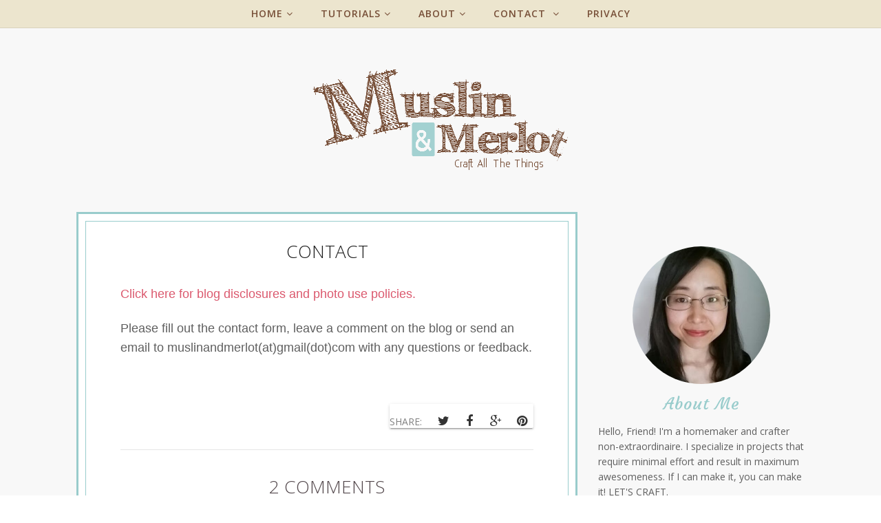

--- FILE ---
content_type: text/html; charset=utf-8
request_url: https://www.google.com/recaptcha/api2/aframe
body_size: 264
content:
<!DOCTYPE HTML><html><head><meta http-equiv="content-type" content="text/html; charset=UTF-8"></head><body><script nonce="wVMLog12lIa-nNn0Q_flaA">/** Anti-fraud and anti-abuse applications only. See google.com/recaptcha */ try{var clients={'sodar':'https://pagead2.googlesyndication.com/pagead/sodar?'};window.addEventListener("message",function(a){try{if(a.source===window.parent){var b=JSON.parse(a.data);var c=clients[b['id']];if(c){var d=document.createElement('img');d.src=c+b['params']+'&rc='+(localStorage.getItem("rc::a")?sessionStorage.getItem("rc::b"):"");window.document.body.appendChild(d);sessionStorage.setItem("rc::e",parseInt(sessionStorage.getItem("rc::e")||0)+1);localStorage.setItem("rc::h",'1768651076150');}}}catch(b){}});window.parent.postMessage("_grecaptcha_ready", "*");}catch(b){}</script></body></html>

--- FILE ---
content_type: text/plain
request_url: https://www.google-analytics.com/j/collect?v=1&_v=j102&a=1848787335&t=pageview&_s=1&dl=https%3A%2F%2Fmuslinandmerlot.blogspot.com%2Fp%2Fcontact-me.html&ul=en-us%40posix&dt=CONTACT%20-%20Muslin%20and%20Merlot&sr=1280x720&vp=1280x720&_u=IEBAAEABAAAAACAAI~&jid=1797509585&gjid=104512518&cid=1237103084.1768651075&tid=UA-45851040-1&_gid=1681549718.1768651075&_r=1&_slc=1&z=237968124
body_size: -454
content:
2,cG-0RQX4XG75L